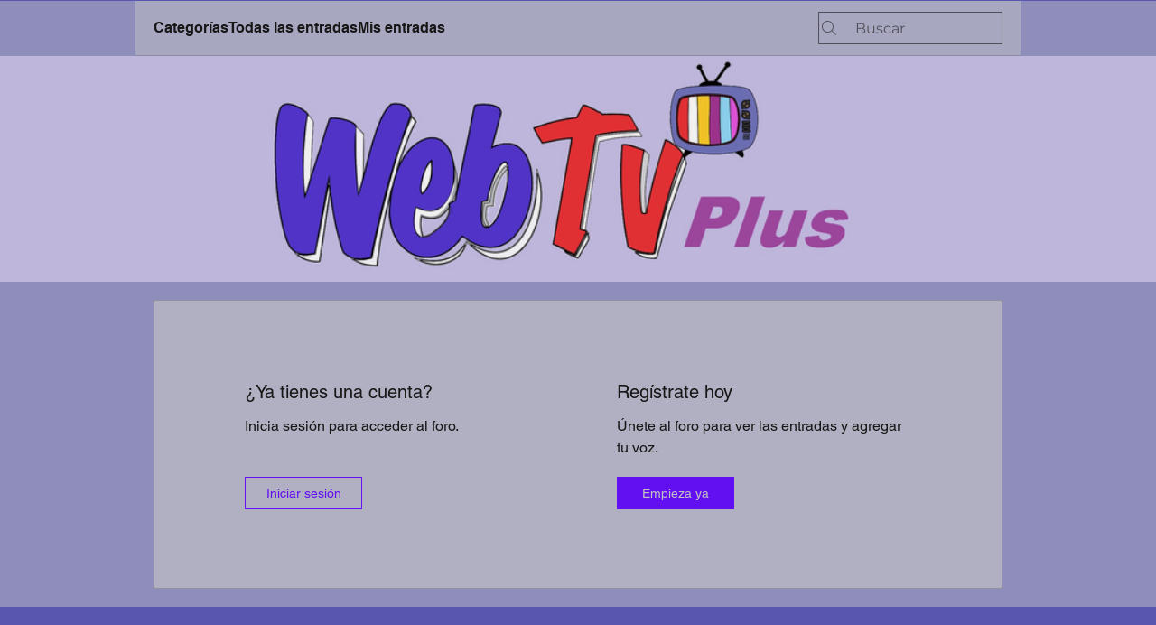

--- FILE ---
content_type: text/html; charset=utf-8
request_url: https://www.google.com/recaptcha/api2/aframe
body_size: 268
content:
<!DOCTYPE HTML><html><head><meta http-equiv="content-type" content="text/html; charset=UTF-8"></head><body><script nonce="SHztoy8g1ddhHUCkYTW7FQ">/** Anti-fraud and anti-abuse applications only. See google.com/recaptcha */ try{var clients={'sodar':'https://pagead2.googlesyndication.com/pagead/sodar?'};window.addEventListener("message",function(a){try{if(a.source===window.parent){var b=JSON.parse(a.data);var c=clients[b['id']];if(c){var d=document.createElement('img');d.src=c+b['params']+'&rc='+(localStorage.getItem("rc::a")?sessionStorage.getItem("rc::b"):"");window.document.body.appendChild(d);sessionStorage.setItem("rc::e",parseInt(sessionStorage.getItem("rc::e")||0)+1);localStorage.setItem("rc::h",'1764214707881');}}}catch(b){}});window.parent.postMessage("_grecaptcha_ready", "*");}catch(b){}</script></body></html>